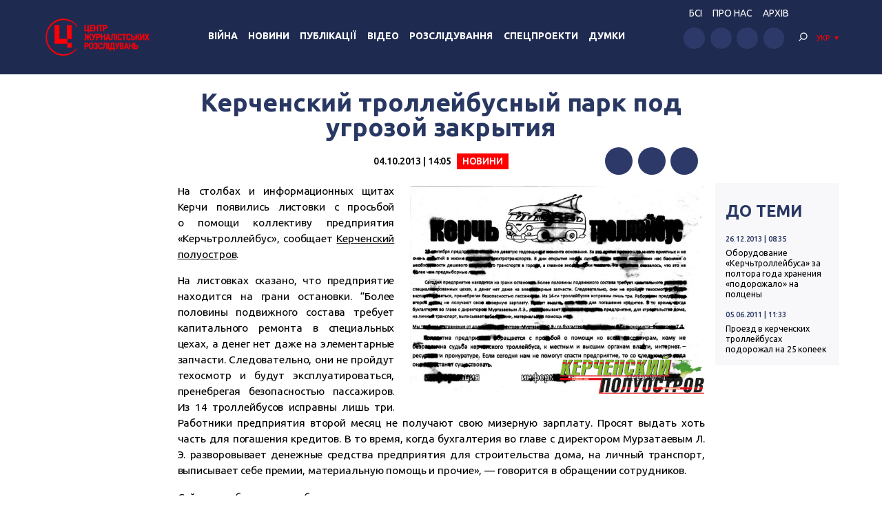

--- FILE ---
content_type: text/html; charset=UTF-8
request_url: https://investigator.org.ua/ua/news-2/102237/
body_size: 15787
content:
<!DOCTYPE html>
<html xmlns="http://www.w3.org/1999/xhtml" lang="uk">
<head>
    <meta charset="UTF-8">
    <meta http-equiv="X-UA-Compatible" content="IE=edge" />
    <meta name="viewport" content="width=device-width, initial-scale=1, shrink-to-fit=no">
    <title>Керченский троллейбусный парк под угрозой закрытия - Центр журналістських розслідувань</title>
    
    <link rel="preconnect" href="https://fonts.googleapis.com">
    <link rel="preconnect" href="https://fonts.gstatic.com" crossorigin>
    <link href="https://fonts.googleapis.com/css2?family=Ubuntu:wght@400;500;700&display=swap" rel="stylesheet">
    
	<meta name='robots' content='index, follow, max-image-preview:large, max-snippet:-1, max-video-preview:-1' />

	<!-- This site is optimized with the Yoast SEO plugin v19.14 - https://yoast.com/wordpress/plugins/seo/ -->
	<link rel="canonical" href="https://investigator.org.ua/ua/news-2/102237/" />
	<meta property="og:locale" content="uk_UA" />
	<meta property="og:type" content="article" />
	<meta property="og:title" content="Керченский троллейбусный парк под угрозой закрытия - Центр журналістських розслідувань" />
	<meta property="og:description" content="На столбах и информационных щитах Керчи появились листовки с просьбой о помощи коллективу предприятия «Керчьтроллейбус», сообщает Керченский полуостров. На листовках сказано, что предприятие находится на грани остановки. &#8220;Более половины подвижного состава требует капитального ремонта в специальных цехах, а денег нет даже на элементарные запчасти. Следовательно, они не пройдут техосмотр и будут эксплуатироваться, пренебрегая безопасностью пассажиров. Из 14..." />
	<meta property="og:url" content="https://investigator.org.ua/ua/news-2/102237/" />
	<meta property="og:site_name" content="Центр журналістських розслідувань" />
	<meta property="article:published_time" content="2013-10-04T11:05:44+00:00" />
	<meta property="og:image" content="http://investigator.org.ua/wp-content/uploads/2013/10/kerch-traleybus.jpg" />
	<meta name="author" content="anna" />
	<meta name="twitter:card" content="summary_large_image" />
	<meta name="twitter:label1" content="Написано" />
	<meta name="twitter:data1" content="anna" />
	<script type="application/ld+json" class="yoast-schema-graph">{"@context":"https://schema.org","@graph":[{"@type":"WebPage","@id":"https://investigator.org.ua/ua/news-2/102237/","url":"https://investigator.org.ua/ua/news-2/102237/","name":"Керченский троллейбусный парк под угрозой закрытия - Центр журналістських розслідувань","isPartOf":{"@id":"https://investigator.org.ua/ua/#website"},"primaryImageOfPage":{"@id":"https://investigator.org.ua/ua/news-2/102237/#primaryimage"},"image":{"@id":"https://investigator.org.ua/news-2/102237/#primaryimage"},"thumbnailUrl":"http://investigator.org.ua/wp-content/uploads/2013/10/kerch-traleybus.jpg","datePublished":"2013-10-04T11:05:44+00:00","dateModified":"2013-10-04T11:05:44+00:00","author":{"@id":"https://investigator.org.ua/#/schema/person/1c42a1198f759b2f4545448d7cfb4856"},"breadcrumb":{"@id":"https://investigator.org.ua/ua/news-2/102237/#breadcrumb"},"inLanguage":"uk","potentialAction":[{"@type":"ReadAction","target":[["https://investigator.org.ua/ua/news-2/102237/"]]}]},{"@type":"ImageObject","inLanguage":"uk","@id":"https://investigator.org.ua/ua/news-2/102237/#primaryimage","url":"http://investigator.org.ua/wp-content/uploads/2013/10/kerch-traleybus.jpg","contentUrl":"http://investigator.org.ua/wp-content/uploads/2013/10/kerch-traleybus.jpg"},{"@type":"BreadcrumbList","@id":"https://investigator.org.ua/ua/news-2/102237/#breadcrumb","itemListElement":[{"@type":"ListItem","position":1,"name":"Главная","item":"https://investigator.org.ua/ua/"},{"@type":"ListItem","position":2,"name":"Керченский троллейбусный парк под угрозой закрытия"}]},{"@type":"WebSite","@id":"https://investigator.org.ua/ua/#website","url":"https://investigator.org.ua/ua/","name":"Центр журналістських розслідувань","description":"Новини України, Криму і Севастополя, політика, економіка, корупція, аналітика і розслідування","potentialAction":[{"@type":"SearchAction","target":{"@type":"EntryPoint","urlTemplate":"https://investigator.org.ua/ua/?s={search_term_string}"},"query-input":"required name=search_term_string"}],"inLanguage":"uk"},{"@type":"Person","@id":"https://investigator.org.ua/#/schema/person/1c42a1198f759b2f4545448d7cfb4856","name":"anna","image":{"@type":"ImageObject","inLanguage":"uk","@id":"https://investigator.org.ua/ua/#/schema/person/image/","url":"https://secure.gravatar.com/avatar/093f33753c75bfb5869035dfc1e6f73a?s=96&d=wavatar&r=g","contentUrl":"https://secure.gravatar.com/avatar/093f33753c75bfb5869035dfc1e6f73a?s=96&d=wavatar&r=g","caption":"anna"}}]}</script>
	<!-- / Yoast SEO plugin. -->


<link rel='dns-prefetch' href='//static.addtoany.com' />
<link rel='dns-prefetch' href='//netdna.bootstrapcdn.com' />
<script type="text/javascript">
window._wpemojiSettings = {"baseUrl":"https:\/\/s.w.org\/images\/core\/emoji\/14.0.0\/72x72\/","ext":".png","svgUrl":"https:\/\/s.w.org\/images\/core\/emoji\/14.0.0\/svg\/","svgExt":".svg","source":{"concatemoji":"https:\/\/investigator.org.ua\/wp-includes\/js\/wp-emoji-release.min.js?ver=6.3.2"}};
/*! This file is auto-generated */
!function(i,n){var o,s,e;function c(e){try{var t={supportTests:e,timestamp:(new Date).valueOf()};sessionStorage.setItem(o,JSON.stringify(t))}catch(e){}}function p(e,t,n){e.clearRect(0,0,e.canvas.width,e.canvas.height),e.fillText(t,0,0);var t=new Uint32Array(e.getImageData(0,0,e.canvas.width,e.canvas.height).data),r=(e.clearRect(0,0,e.canvas.width,e.canvas.height),e.fillText(n,0,0),new Uint32Array(e.getImageData(0,0,e.canvas.width,e.canvas.height).data));return t.every(function(e,t){return e===r[t]})}function u(e,t,n){switch(t){case"flag":return n(e,"\ud83c\udff3\ufe0f\u200d\u26a7\ufe0f","\ud83c\udff3\ufe0f\u200b\u26a7\ufe0f")?!1:!n(e,"\ud83c\uddfa\ud83c\uddf3","\ud83c\uddfa\u200b\ud83c\uddf3")&&!n(e,"\ud83c\udff4\udb40\udc67\udb40\udc62\udb40\udc65\udb40\udc6e\udb40\udc67\udb40\udc7f","\ud83c\udff4\u200b\udb40\udc67\u200b\udb40\udc62\u200b\udb40\udc65\u200b\udb40\udc6e\u200b\udb40\udc67\u200b\udb40\udc7f");case"emoji":return!n(e,"\ud83e\udef1\ud83c\udffb\u200d\ud83e\udef2\ud83c\udfff","\ud83e\udef1\ud83c\udffb\u200b\ud83e\udef2\ud83c\udfff")}return!1}function f(e,t,n){var r="undefined"!=typeof WorkerGlobalScope&&self instanceof WorkerGlobalScope?new OffscreenCanvas(300,150):i.createElement("canvas"),a=r.getContext("2d",{willReadFrequently:!0}),o=(a.textBaseline="top",a.font="600 32px Arial",{});return e.forEach(function(e){o[e]=t(a,e,n)}),o}function t(e){var t=i.createElement("script");t.src=e,t.defer=!0,i.head.appendChild(t)}"undefined"!=typeof Promise&&(o="wpEmojiSettingsSupports",s=["flag","emoji"],n.supports={everything:!0,everythingExceptFlag:!0},e=new Promise(function(e){i.addEventListener("DOMContentLoaded",e,{once:!0})}),new Promise(function(t){var n=function(){try{var e=JSON.parse(sessionStorage.getItem(o));if("object"==typeof e&&"number"==typeof e.timestamp&&(new Date).valueOf()<e.timestamp+604800&&"object"==typeof e.supportTests)return e.supportTests}catch(e){}return null}();if(!n){if("undefined"!=typeof Worker&&"undefined"!=typeof OffscreenCanvas&&"undefined"!=typeof URL&&URL.createObjectURL&&"undefined"!=typeof Blob)try{var e="postMessage("+f.toString()+"("+[JSON.stringify(s),u.toString(),p.toString()].join(",")+"));",r=new Blob([e],{type:"text/javascript"}),a=new Worker(URL.createObjectURL(r),{name:"wpTestEmojiSupports"});return void(a.onmessage=function(e){c(n=e.data),a.terminate(),t(n)})}catch(e){}c(n=f(s,u,p))}t(n)}).then(function(e){for(var t in e)n.supports[t]=e[t],n.supports.everything=n.supports.everything&&n.supports[t],"flag"!==t&&(n.supports.everythingExceptFlag=n.supports.everythingExceptFlag&&n.supports[t]);n.supports.everythingExceptFlag=n.supports.everythingExceptFlag&&!n.supports.flag,n.DOMReady=!1,n.readyCallback=function(){n.DOMReady=!0}}).then(function(){return e}).then(function(){var e;n.supports.everything||(n.readyCallback(),(e=n.source||{}).concatemoji?t(e.concatemoji):e.wpemoji&&e.twemoji&&(t(e.twemoji),t(e.wpemoji)))}))}((window,document),window._wpemojiSettings);
</script>
<style type="text/css">
img.wp-smiley,
img.emoji {
	display: inline !important;
	border: none !important;
	box-shadow: none !important;
	height: 1em !important;
	width: 1em !important;
	margin: 0 0.07em !important;
	vertical-align: -0.1em !important;
	background: none !important;
	padding: 0 !important;
}
</style>
	<link rel='stylesheet' id='scap.flashblock-css' href='https://investigator.org.ua/wp-content/plugins/compact-wp-audio-player/css/flashblock.css?ver=6.3.2' type='text/css' media='all' />
<link rel='stylesheet' id='scap.player-css' href='https://investigator.org.ua/wp-content/plugins/compact-wp-audio-player/css/player.css?ver=6.3.2' type='text/css' media='all' />
<link rel='stylesheet' id='wp-block-library-css' href='https://investigator.org.ua/wp-includes/css/dist/block-library/style.min.css?ver=6.3.2' type='text/css' media='all' />
<style id='classic-theme-styles-inline-css' type='text/css'>
/*! This file is auto-generated */
.wp-block-button__link{color:#fff;background-color:#32373c;border-radius:9999px;box-shadow:none;text-decoration:none;padding:calc(.667em + 2px) calc(1.333em + 2px);font-size:1.125em}.wp-block-file__button{background:#32373c;color:#fff;text-decoration:none}
</style>
<style id='global-styles-inline-css' type='text/css'>
body{--wp--preset--color--black: #000000;--wp--preset--color--cyan-bluish-gray: #abb8c3;--wp--preset--color--white: #ffffff;--wp--preset--color--pale-pink: #f78da7;--wp--preset--color--vivid-red: #cf2e2e;--wp--preset--color--luminous-vivid-orange: #ff6900;--wp--preset--color--luminous-vivid-amber: #fcb900;--wp--preset--color--light-green-cyan: #7bdcb5;--wp--preset--color--vivid-green-cyan: #00d084;--wp--preset--color--pale-cyan-blue: #8ed1fc;--wp--preset--color--vivid-cyan-blue: #0693e3;--wp--preset--color--vivid-purple: #9b51e0;--wp--preset--gradient--vivid-cyan-blue-to-vivid-purple: linear-gradient(135deg,rgba(6,147,227,1) 0%,rgb(155,81,224) 100%);--wp--preset--gradient--light-green-cyan-to-vivid-green-cyan: linear-gradient(135deg,rgb(122,220,180) 0%,rgb(0,208,130) 100%);--wp--preset--gradient--luminous-vivid-amber-to-luminous-vivid-orange: linear-gradient(135deg,rgba(252,185,0,1) 0%,rgba(255,105,0,1) 100%);--wp--preset--gradient--luminous-vivid-orange-to-vivid-red: linear-gradient(135deg,rgba(255,105,0,1) 0%,rgb(207,46,46) 100%);--wp--preset--gradient--very-light-gray-to-cyan-bluish-gray: linear-gradient(135deg,rgb(238,238,238) 0%,rgb(169,184,195) 100%);--wp--preset--gradient--cool-to-warm-spectrum: linear-gradient(135deg,rgb(74,234,220) 0%,rgb(151,120,209) 20%,rgb(207,42,186) 40%,rgb(238,44,130) 60%,rgb(251,105,98) 80%,rgb(254,248,76) 100%);--wp--preset--gradient--blush-light-purple: linear-gradient(135deg,rgb(255,206,236) 0%,rgb(152,150,240) 100%);--wp--preset--gradient--blush-bordeaux: linear-gradient(135deg,rgb(254,205,165) 0%,rgb(254,45,45) 50%,rgb(107,0,62) 100%);--wp--preset--gradient--luminous-dusk: linear-gradient(135deg,rgb(255,203,112) 0%,rgb(199,81,192) 50%,rgb(65,88,208) 100%);--wp--preset--gradient--pale-ocean: linear-gradient(135deg,rgb(255,245,203) 0%,rgb(182,227,212) 50%,rgb(51,167,181) 100%);--wp--preset--gradient--electric-grass: linear-gradient(135deg,rgb(202,248,128) 0%,rgb(113,206,126) 100%);--wp--preset--gradient--midnight: linear-gradient(135deg,rgb(2,3,129) 0%,rgb(40,116,252) 100%);--wp--preset--font-size--small: 13px;--wp--preset--font-size--medium: 20px;--wp--preset--font-size--large: 36px;--wp--preset--font-size--x-large: 42px;--wp--preset--spacing--20: 0.44rem;--wp--preset--spacing--30: 0.67rem;--wp--preset--spacing--40: 1rem;--wp--preset--spacing--50: 1.5rem;--wp--preset--spacing--60: 2.25rem;--wp--preset--spacing--70: 3.38rem;--wp--preset--spacing--80: 5.06rem;--wp--preset--shadow--natural: 6px 6px 9px rgba(0, 0, 0, 0.2);--wp--preset--shadow--deep: 12px 12px 50px rgba(0, 0, 0, 0.4);--wp--preset--shadow--sharp: 6px 6px 0px rgba(0, 0, 0, 0.2);--wp--preset--shadow--outlined: 6px 6px 0px -3px rgba(255, 255, 255, 1), 6px 6px rgba(0, 0, 0, 1);--wp--preset--shadow--crisp: 6px 6px 0px rgba(0, 0, 0, 1);}:where(.is-layout-flex){gap: 0.5em;}:where(.is-layout-grid){gap: 0.5em;}body .is-layout-flow > .alignleft{float: left;margin-inline-start: 0;margin-inline-end: 2em;}body .is-layout-flow > .alignright{float: right;margin-inline-start: 2em;margin-inline-end: 0;}body .is-layout-flow > .aligncenter{margin-left: auto !important;margin-right: auto !important;}body .is-layout-constrained > .alignleft{float: left;margin-inline-start: 0;margin-inline-end: 2em;}body .is-layout-constrained > .alignright{float: right;margin-inline-start: 2em;margin-inline-end: 0;}body .is-layout-constrained > .aligncenter{margin-left: auto !important;margin-right: auto !important;}body .is-layout-constrained > :where(:not(.alignleft):not(.alignright):not(.alignfull)){max-width: var(--wp--style--global--content-size);margin-left: auto !important;margin-right: auto !important;}body .is-layout-constrained > .alignwide{max-width: var(--wp--style--global--wide-size);}body .is-layout-flex{display: flex;}body .is-layout-flex{flex-wrap: wrap;align-items: center;}body .is-layout-flex > *{margin: 0;}body .is-layout-grid{display: grid;}body .is-layout-grid > *{margin: 0;}:where(.wp-block-columns.is-layout-flex){gap: 2em;}:where(.wp-block-columns.is-layout-grid){gap: 2em;}:where(.wp-block-post-template.is-layout-flex){gap: 1.25em;}:where(.wp-block-post-template.is-layout-grid){gap: 1.25em;}.has-black-color{color: var(--wp--preset--color--black) !important;}.has-cyan-bluish-gray-color{color: var(--wp--preset--color--cyan-bluish-gray) !important;}.has-white-color{color: var(--wp--preset--color--white) !important;}.has-pale-pink-color{color: var(--wp--preset--color--pale-pink) !important;}.has-vivid-red-color{color: var(--wp--preset--color--vivid-red) !important;}.has-luminous-vivid-orange-color{color: var(--wp--preset--color--luminous-vivid-orange) !important;}.has-luminous-vivid-amber-color{color: var(--wp--preset--color--luminous-vivid-amber) !important;}.has-light-green-cyan-color{color: var(--wp--preset--color--light-green-cyan) !important;}.has-vivid-green-cyan-color{color: var(--wp--preset--color--vivid-green-cyan) !important;}.has-pale-cyan-blue-color{color: var(--wp--preset--color--pale-cyan-blue) !important;}.has-vivid-cyan-blue-color{color: var(--wp--preset--color--vivid-cyan-blue) !important;}.has-vivid-purple-color{color: var(--wp--preset--color--vivid-purple) !important;}.has-black-background-color{background-color: var(--wp--preset--color--black) !important;}.has-cyan-bluish-gray-background-color{background-color: var(--wp--preset--color--cyan-bluish-gray) !important;}.has-white-background-color{background-color: var(--wp--preset--color--white) !important;}.has-pale-pink-background-color{background-color: var(--wp--preset--color--pale-pink) !important;}.has-vivid-red-background-color{background-color: var(--wp--preset--color--vivid-red) !important;}.has-luminous-vivid-orange-background-color{background-color: var(--wp--preset--color--luminous-vivid-orange) !important;}.has-luminous-vivid-amber-background-color{background-color: var(--wp--preset--color--luminous-vivid-amber) !important;}.has-light-green-cyan-background-color{background-color: var(--wp--preset--color--light-green-cyan) !important;}.has-vivid-green-cyan-background-color{background-color: var(--wp--preset--color--vivid-green-cyan) !important;}.has-pale-cyan-blue-background-color{background-color: var(--wp--preset--color--pale-cyan-blue) !important;}.has-vivid-cyan-blue-background-color{background-color: var(--wp--preset--color--vivid-cyan-blue) !important;}.has-vivid-purple-background-color{background-color: var(--wp--preset--color--vivid-purple) !important;}.has-black-border-color{border-color: var(--wp--preset--color--black) !important;}.has-cyan-bluish-gray-border-color{border-color: var(--wp--preset--color--cyan-bluish-gray) !important;}.has-white-border-color{border-color: var(--wp--preset--color--white) !important;}.has-pale-pink-border-color{border-color: var(--wp--preset--color--pale-pink) !important;}.has-vivid-red-border-color{border-color: var(--wp--preset--color--vivid-red) !important;}.has-luminous-vivid-orange-border-color{border-color: var(--wp--preset--color--luminous-vivid-orange) !important;}.has-luminous-vivid-amber-border-color{border-color: var(--wp--preset--color--luminous-vivid-amber) !important;}.has-light-green-cyan-border-color{border-color: var(--wp--preset--color--light-green-cyan) !important;}.has-vivid-green-cyan-border-color{border-color: var(--wp--preset--color--vivid-green-cyan) !important;}.has-pale-cyan-blue-border-color{border-color: var(--wp--preset--color--pale-cyan-blue) !important;}.has-vivid-cyan-blue-border-color{border-color: var(--wp--preset--color--vivid-cyan-blue) !important;}.has-vivid-purple-border-color{border-color: var(--wp--preset--color--vivid-purple) !important;}.has-vivid-cyan-blue-to-vivid-purple-gradient-background{background: var(--wp--preset--gradient--vivid-cyan-blue-to-vivid-purple) !important;}.has-light-green-cyan-to-vivid-green-cyan-gradient-background{background: var(--wp--preset--gradient--light-green-cyan-to-vivid-green-cyan) !important;}.has-luminous-vivid-amber-to-luminous-vivid-orange-gradient-background{background: var(--wp--preset--gradient--luminous-vivid-amber-to-luminous-vivid-orange) !important;}.has-luminous-vivid-orange-to-vivid-red-gradient-background{background: var(--wp--preset--gradient--luminous-vivid-orange-to-vivid-red) !important;}.has-very-light-gray-to-cyan-bluish-gray-gradient-background{background: var(--wp--preset--gradient--very-light-gray-to-cyan-bluish-gray) !important;}.has-cool-to-warm-spectrum-gradient-background{background: var(--wp--preset--gradient--cool-to-warm-spectrum) !important;}.has-blush-light-purple-gradient-background{background: var(--wp--preset--gradient--blush-light-purple) !important;}.has-blush-bordeaux-gradient-background{background: var(--wp--preset--gradient--blush-bordeaux) !important;}.has-luminous-dusk-gradient-background{background: var(--wp--preset--gradient--luminous-dusk) !important;}.has-pale-ocean-gradient-background{background: var(--wp--preset--gradient--pale-ocean) !important;}.has-electric-grass-gradient-background{background: var(--wp--preset--gradient--electric-grass) !important;}.has-midnight-gradient-background{background: var(--wp--preset--gradient--midnight) !important;}.has-small-font-size{font-size: var(--wp--preset--font-size--small) !important;}.has-medium-font-size{font-size: var(--wp--preset--font-size--medium) !important;}.has-large-font-size{font-size: var(--wp--preset--font-size--large) !important;}.has-x-large-font-size{font-size: var(--wp--preset--font-size--x-large) !important;}
.wp-block-navigation a:where(:not(.wp-element-button)){color: inherit;}
:where(.wp-block-post-template.is-layout-flex){gap: 1.25em;}:where(.wp-block-post-template.is-layout-grid){gap: 1.25em;}
:where(.wp-block-columns.is-layout-flex){gap: 2em;}:where(.wp-block-columns.is-layout-grid){gap: 2em;}
.wp-block-pullquote{font-size: 1.5em;line-height: 1.6;}
</style>
<link rel='stylesheet' id='archives-cal-twentyfourteenlight-css' href='https://investigator.org.ua/wp-content/plugins/archives-calendar-widget/themes/twentyfourteenlight.css?ver=9.99.9' type='text/css' media='all' />
<link rel='stylesheet' id='font-awesome-css' href='//netdna.bootstrapcdn.com/font-awesome/4.1.0/css/font-awesome.css' type='text/css' media='screen' />
<link rel='stylesheet' id='fancybox-css' href='https://investigator.org.ua/wp-content/plugins/w3dev-fancybox/fancybox/jquery.fancybox.min.css?ver=6.3.2' type='text/css' media='all' />
<link rel='stylesheet' id='grid-css' href='https://investigator.org.ua/wp-content/themes/investigator_v2/css/grid.min.css?ver=6.3.2' type='text/css' media='all' />
<link rel='stylesheet' id='dev-style-css' href='https://investigator.org.ua/wp-content/themes/investigator_v2/css/style.css?c=1769834410&#038;ver=6.3.2' type='text/css' media='all' />
<link rel='stylesheet' id='theme-style-css' href='https://investigator.org.ua/wp-content/themes/investigator_v2/style.css?c=1769834410&#038;ver=6.3.2' type='text/css' media='all' />
<link rel='stylesheet' id='addtoany-css' href='https://investigator.org.ua/wp-content/plugins/add-to-any/addtoany.min.css?ver=1.16' type='text/css' media='all' />
<script type='text/javascript' src='https://investigator.org.ua/wp-content/plugins/compact-wp-audio-player/js/soundmanager2-nodebug-jsmin.js?ver=6.3.2' id='scap.soundmanager2-js'></script>
<script id="addtoany-core-js-before" type="text/javascript">
window.a2a_config=window.a2a_config||{};a2a_config.callbacks=[];a2a_config.overlays=[];a2a_config.templates={};a2a_localize = {
	Share: "Поділитися",
	Save: "Зберегти",
	Subscribe: "Підписатися",
	Email: "Email",
	Bookmark: "Закладка",
	ShowAll: "Показати все",
	ShowLess: "Показати менше",
	FindServices: "Знайти сервіс(и)",
	FindAnyServiceToAddTo: "Миттєвий пошук сервісів",
	PoweredBy: "Працює на",
	ShareViaEmail: "Поділитися через електронну пошту",
	SubscribeViaEmail: "Підпишіться електронною поштою",
	BookmarkInYourBrowser: "Додати до закладок у браузері",
	BookmarkInstructions: "Натисніть Ctrl+D або \u2318+D, щоб додати цю сторінку до закладок",
	AddToYourFavorites: "Додати в закладки",
	SendFromWebOrProgram: "Відправити з будь-якої адреси електронної пошти або програми електронної пошти",
	EmailProgram: "Програма електронної пошти",
	More: "Більше&#8230;",
	ThanksForSharing: "Дякуємо, що поділились!",
	ThanksForFollowing: "Дякуємо за підписку!"
};

a2a_config.icon_color="#2d3969";
</script>
<script type='text/javascript' async src='https://static.addtoany.com/menu/page.js' id='addtoany-core-js'></script>
<script type='text/javascript' src='https://investigator.org.ua/wp-includes/js/jquery/jquery.min.js?ver=3.7.0' id='jquery-core-js'></script>
<script type='text/javascript' src='https://investigator.org.ua/wp-includes/js/jquery/jquery-migrate.min.js?ver=3.4.1' id='jquery-migrate-js'></script>
<script type='text/javascript' async src='https://investigator.org.ua/wp-content/plugins/add-to-any/addtoany.min.js?ver=1.1' id='addtoany-jquery-js'></script>
<script type='text/javascript' src='https://investigator.org.ua/wp-content/plugins/archives-calendar-widget/admin/js/jquery.arcw-init.js?ver=9.99.9' id='jquery-arcw-js'></script>
<script type='text/javascript' src='https://investigator.org.ua/wp-content/themes/investigator_v2/js/all-script.js?ver=6.3.2' id='all-script-js'></script>
<script type='text/javascript' src='https://investigator.org.ua/wp-content/themes/investigator_v2/js/jquery.sticky-sidebar.min.js?ver=6.3.2' id='sticky-sidebar-js'></script>
<script type='text/javascript' src='https://investigator.org.ua/wp-content/themes/investigator_v2/js/main.js?ver=6.3.2' id='main-script-js'></script>
<script type='text/javascript' src='https://investigator.org.ua/wp-content/themes/investigator_v2/js/theme-script.js?c=1769834410&#038;ver=6.3.2' id='theme-script-js'></script>
<link rel="https://api.w.org/" href="https://investigator.org.ua/ua/wp-json/" /><link rel="alternate" type="application/json" href="https://investigator.org.ua/ua/wp-json/wp/v2/posts/102237" /><link rel="EditURI" type="application/rsd+xml" title="RSD" href="https://investigator.org.ua/xmlrpc.php?rsd" />
<link rel='shortlink' href='https://investigator.org.ua/ua/?p=102237' />
<link rel="alternate" type="application/json+oembed" href="https://investigator.org.ua/ua/wp-json/oembed/1.0/embed?url=https%3A%2F%2Finvestigator.org.ua%2Fua%2Fnews-2%2F102237%2F" />
<link rel="alternate" type="text/xml+oembed" href="https://investigator.org.ua/ua/wp-json/oembed/1.0/embed?url=https%3A%2F%2Finvestigator.org.ua%2Fua%2Fnews-2%2F102237%2F&#038;format=xml" />

<style>
.scroll-back-to-top-wrapper {
    position: fixed;
	opacity: 0;
	visibility: hidden;
	overflow: hidden;
	text-align: center;
	z-index: 99999999;
    background-color: #2d3969;
	color: #eeeeee;
	width: 50px;
	height: 48px;
	line-height: 48px;
	right: 30px;
	bottom: 30px;
	padding-top: 2px;
	border-top-left-radius: 10px;
	border-top-right-radius: 10px;
	border-bottom-right-radius: 10px;
	border-bottom-left-radius: 10px;
	-webkit-transition: all 0.5s ease-in-out;
	-moz-transition: all 0.5s ease-in-out;
	-ms-transition: all 0.5s ease-in-out;
	-o-transition: all 0.5s ease-in-out;
	transition: all 0.5s ease-in-out;
}
.scroll-back-to-top-wrapper:hover {
	background-color: #3d6196;
  color: #eeeeee;
}
.scroll-back-to-top-wrapper.show {
    visibility:visible;
    cursor:pointer;
	opacity: 1.0;
}
.scroll-back-to-top-wrapper i.fa {
	line-height: inherit;
}
.scroll-back-to-top-wrapper .fa-lg {
	vertical-align: 0;
}
</style><style>
.qtranxs_flag_ru {background-image: url(https://investigator.org.ua/wp-content/plugins/qtranslate-xt-master/flags/ru.png); background-repeat: no-repeat;}
.qtranxs_flag_ua {background-image: url(https://investigator.org.ua/wp-content/plugins/qtranslate-xt-master/flags/ua.png); background-repeat: no-repeat;}
.qtranxs_flag_en {background-image: url(https://investigator.org.ua/wp-content/plugins/qtranslate-xt-master/flags/gb.png); background-repeat: no-repeat;}
</style>
<link hreflang="ru" href="https://investigator.org.ua/ru/news-2/102237/" rel="alternate" />
<link hreflang="ua" href="https://investigator.org.ua/ua/news-2/102237/" rel="alternate" />
<link hreflang="en" href="https://investigator.org.ua/en/news-2/102237/" rel="alternate" />
<link hreflang="x-default" href="https://investigator.org.ua/news-2/102237/" rel="alternate" />
<meta name="generator" content="qTranslate-XT 3.15.2" />
    
    <!-- Google tag (gtag.js) -->
    <script async src="https://www.googletagmanager.com/gtag/js?id=G-2XJ17E4NKS"></script>
    <script>
	  window.dataLayer = window.dataLayer || [];
	  function gtag(){dataLayer.push(arguments);}
	  gtag('js', new Date());
	
	  gtag('config', 'G-2XJ17E4NKS');
    </script>
    
    <!-- Meta Pixel Code -->
    <script>
    !function(f,b,e,v,n,t,s)
    {if(f.fbq)return;n=f.fbq=function(){n.callMethod?
    n.callMethod.apply(n,arguments):n.queue.push(arguments)};
    if(!f._fbq)f._fbq=n;n.push=n;n.loaded=!0;n.version='2.0';
    n.queue=[];t=b.createElement(e);t.async=!0;
    t.src=v;s=b.getElementsByTagName(e)[0];
    s.parentNode.insertBefore(t,s)}(window, document,'script',
    'https://connect.facebook.net/en_US/fbevents.js');
    fbq('init', '230967286529626');
    fbq('track', 'PageView');
    </script>
    <noscript><img height="1" width="1" style="display:none"
    src="https://www.facebook.com/tr?id=230967286529626&ev=PageView&noscript=1"
    /></noscript>
    <!-- End Meta Pixel Code -->

</head>
<body class="post-template-default single single-post postid-102237 single-format-standard"> 
<div class="wrapper">
    <header class="header">
        <div class="content">
            <div class="header__logo">
                <a href="https://investigator.org.ua/ua" class="logo _header" title="Центр журналістських розслідувань">
                                        <img src="https://investigator.org.ua/wp-content/themes/investigator_v2/images/logoua.png" width="288" height="100" alt="Центр журналістських розслідувань">
                </a>
            </div>
            <div class="header__nav">
                <nav class="navigation">
                    <div class="navigation__head"></div>
                    <div class="navigation__main"><ul id="menu-main-menu" class="dropdown-menu"><li id="menu-item-239974" class="menu-item menu-item-type-taxonomy menu-item-object-category menu-item-239974"><a href="https://investigator.org.ua/ua/war/">Війна</a></li>
<li id="menu-item-169958" class="menu-item menu-item-type-taxonomy menu-item-object-category current-post-ancestor current-menu-parent current-post-parent menu-item-has-children menu-item-169958"><a href="https://investigator.org.ua/ua/news-2/">Новини</a>
<ul class="sub-menu">
	<li id="menu-item-169959" class="menu-item menu-item-type-taxonomy menu-item-object-category menu-item-169959"><a href="https://investigator.org.ua/ua/news-2/novosti-vlast/">Влада</a></li>
	<li id="menu-item-169969" class="menu-item menu-item-type-taxonomy menu-item-object-category menu-item-169969"><a href="https://investigator.org.ua/ua/news-2/corruption/">Корупція</a></li>
	<li id="menu-item-169961" class="menu-item menu-item-type-taxonomy menu-item-object-category menu-item-169961"><a href="https://investigator.org.ua/ua/novosti-zhizn/">Життя</a></li>
	<li id="menu-item-169962" class="menu-item menu-item-type-taxonomy menu-item-object-category menu-item-169962"><a href="https://investigator.org.ua/ua/news-2/novosti-krym/">Крим</a></li>
	<li id="menu-item-169960" class="menu-item menu-item-type-taxonomy menu-item-object-category menu-item-169960"><a href="https://investigator.org.ua/ua/news-2/novosti-donbass/">Донбас</a></li>
	<li id="menu-item-260069" class="menu-item menu-item-type-taxonomy menu-item-object-category menu-item-260069"><a href="https://investigator.org.ua/ua/news-2/pivden/">Південь</a></li>
</ul>
</li>
<li id="menu-item-169968" class="menu-item menu-item-type-taxonomy menu-item-object-category menu-item-has-children menu-item-169968"><a href="https://investigator.org.ua/ua/publication/">Публікації</a>
<ul class="sub-menu">
	<li id="menu-item-261488" class="menu-item menu-item-type-taxonomy menu-item-object-category menu-item-261488"><a href="https://investigator.org.ua/ua/publication/vlast/">Влада</a></li>
	<li id="menu-item-169966" class="menu-item menu-item-type-taxonomy menu-item-object-category menu-item-169966"><a href="https://investigator.org.ua/ua/publication/publikatsii-korruptsiya/">Корупція</a></li>
	<li id="menu-item-169965" class="menu-item menu-item-type-taxonomy menu-item-object-category menu-item-169965"><a href="https://investigator.org.ua/ua/publication/publikatsii-zhizn/">Життя</a></li>
	<li id="menu-item-261487" class="menu-item menu-item-type-taxonomy menu-item-object-category menu-item-261487"><a href="https://investigator.org.ua/ua/publication/articles-krym/">Крим</a></li>
	<li id="menu-item-169964" class="menu-item menu-item-type-taxonomy menu-item-object-category menu-item-169964"><a href="https://investigator.org.ua/ua/publication/publikatsii-donbass/">Донбас</a></li>
	<li id="menu-item-260071" class="menu-item menu-item-type-taxonomy menu-item-object-category menu-item-260071"><a href="https://investigator.org.ua/ua/publication/south-articles/">Південь</a></li>
</ul>
</li>
<li id="menu-item-260013" class="menu-item menu-item-type-taxonomy menu-item-object-category menu-item-has-children menu-item-260013"><a href="https://investigator.org.ua/ua/video/">Відео</a>
<ul class="sub-menu">
	<li id="menu-item-241776" class="menu-item menu-item-type-taxonomy menu-item-object-category menu-item-241776"><a href="https://investigator.org.ua/ua/tv/vnb/">Питання національної безпеки</a></li>
	<li id="menu-item-241777" class="menu-item menu-item-type-taxonomy menu-item-object-category menu-item-241777"><a href="https://investigator.org.ua/ua/blogs/">Блоги</a></li>
	<li id="menu-item-241778" class="menu-item menu-item-type-taxonomy menu-item-object-category menu-item-241778"><a href="https://investigator.org.ua/ua/topics-video/">Сюжети</a></li>
</ul>
</li>
<li id="menu-item-228466" class="menu-item menu-item-type-taxonomy menu-item-object-category menu-item-228466"><a href="https://investigator.org.ua/ua/investigations/">Розслідування</a></li>
<li id="menu-item-230911" class="menu-item menu-item-type-taxonomy menu-item-object-category menu-item-230911"><a href="https://investigator.org.ua/ua/special-projects/">Спецпроекти</a></li>
<li id="menu-item-260001" class="menu-item menu-item-type-taxonomy menu-item-object-category menu-item-260001"><a href="https://investigator.org.ua/ua/opinions/">Думки</a></li>
</ul></div>                    <div class="navigation__bottom"></div>
                </nav>
            </div>
            <div class="header__right">
                <div class="header__nav" data-da="navigation__bottom,0,1000">
                    <ul id="menu-top-menu" class="header-nav"><li id="menu-item-260002" class="menu-item menu-item-type-custom menu-item-object-custom menu-item-260002"><a href="https://court.investigator.org.ua/">БСІ</a></li>
<li id="menu-item-260003" class="menu-item menu-item-type-post_type menu-item-object-page menu-item-260003"><a href="https://investigator.org.ua/ua/about/">Про нас</a></li>
<li id="menu-item-231936" class="menu-item menu-item-type-post_type menu-item-object-page menu-item-231936"><a href="https://investigator.org.ua/ua/archives/">Архів</a></li>
</ul>                </div>
                <div class="header__row">
                    <div class="header__social" data-da="navigation__bottom,1,1000">
                        <ul class="social "><li><a href="https://www.facebook.com/investigator.org.ua/" target="_blank" rel="nofollow"><img src="https://investigator.org.ua/wp-content/themes/investigator_v2/images/icons/facebook.svg" alt="" width="50" height="50"></a></li><li><a href="https://www.youtube.com/channel/UCG10-zIqLSWwDYnaESCOVNA" target="_blank" rel="nofollow"><img src="https://investigator.org.ua/wp-content/themes/investigator_v2/images/icons/youtube.svg" alt="" width="50" height="50"></a></li><li><a href="https://www.twitter.com/InvestigatorUa" target="_blank" rel="nofollow"><img src="https://investigator.org.ua/wp-content/themes/investigator_v2/images/icons/twitter.svg" alt="" width="50" height="50"></a></li><li><a href="https://t.me/investigatorua" target="_blank" rel="nofollow"><img src="https://investigator.org.ua/wp-content/themes/investigator_v2/images/icons/telegram.svg" alt="" width="50" height="50"></a></li></ul>                    </div>
                    <div class="header__search" data-da="navigation__head,0,1000">
                        <div class="search">
                            <div class="search__toggle js-search-toggle">
                                <svg viewBox="0 0 30 30" fill="none" xmlns="http://www.w3.org/2000/svg">
                                    <path d="M16.2 20.6C19.956 20.6 23 17.556 23 13.8C23 10.044 19.956 7 16.2 7C12.444 7 9.39999 10.044 9.39999 13.8C9.39999 17.556 12.444 20.6 16.2 20.6ZM16.2 19C13.328 19 11 16.672 11 13.8C11 10.928 13.328 8.6 16.2 8.6C19.072 8.6 21.4 10.928 21.4 13.8C21.4 16.672 19.072 19 16.2 19Z" fill="currentColor"/>
                                    <path d="M7.23379 21.634C6.92179 21.946 6.92179 22.453 7.23379 22.765C7.54579 23.077 8.0528 23.077 8.3648 22.765L12.5248 18.605C12.8368 18.293 12.8368 17.786 12.5248 17.474C12.2128 17.162 11.7058 17.162 11.3938 17.474L7.23379 21.634Z" fill="currentColor"/>
                                </svg>
                            </div>
                            <form method="get" action="https://investigator.org.ua/ua/" class="search__form search-form" data-da="navigation__content,1,1000">
    <input type="search" placeholder="Пошук по сайту" name="s" class="search-form__input" value="">
    <button type="submit" class="search-form__button btn">Пошук</button>
</form>                            
                        </div>
                    </div>
                    <div class="header__lang" data-da="navigation__head,1,1000">
                                                <div class="lang-dropdown">
                            <div class="lang-dropdown__current">УКР</div>
                            <noindex>
<ul class="language-chooser language-chooser-text qtranxs_language_chooser" id="qtranslate-chooser">
<li class="lang-ru"><a href="https://investigator.org.ua/ru/news-2/102237/" title="РУС (ru)" class="qtranxs_text qtranxs_text_ru"><span>РУС</span></a></li>
<li class="lang-ua active"><a href="https://investigator.org.ua/ua/news-2/102237/" title="УКР (ua)" class="qtranxs_text qtranxs_text_ua"><span>УКР</span></a></li>
<li class="lang-en"><a href="https://investigator.org.ua/en/news-2/102237/" title="ENG (en)" class="qtranxs_text qtranxs_text_en"><span>ENG</span></a></li>
</ul><div class="qtranxs_widget_end"></div>
</noindex>
                        </div>
                    </div>
                </div>

                <div class="icon-menu">
                    <div class="sw-topper"></div>
                    <div class="sw-bottom"></div>
                    <div class="sw-footer"></div>
                </div>
            </div>
        </div>
    </header>

<main class="main pb-0">
    <div class="content">
        <div class="single-post">
            
            <div class="row">
                <div class="col-12 col-lg-8 offset-lg-2">
                    <h1 class="title-48 txt-center">Керченский троллейбусный парк под угрозой закрытия</h1>
                    <div class="row align-items-center mb-3">
                        <div class="col-12 col-lg-6 offset-lg-3 d-flex flex-column justify-content-center align-items-center flex-lg-row">
                            <div class="single-post__date">04.10.2013 | 14:05</div>
                            
                                                        <div class="single-post__cat">
                                <a href="https://investigator.org.ua/ua/news-2/">Новини</a>
                            </div>
                                                        
                        </div>
                        <div class="col-12 col-lg-3">
                            <div class="single-post__share">
                                <div class="addtoany_shortcode"><div class="a2a_kit a2a_kit_size_40 addtoany_list" data-a2a-url="https://investigator.org.ua/ua/news-2/102237/" data-a2a-title="Керченский троллейбусный парк под угрозой закрытия"><a class="a2a_button_facebook" href="https://www.addtoany.com/add_to/facebook?linkurl=https%3A%2F%2Finvestigator.org.ua%2Fua%2Fnews-2%2F102237%2F&amp;linkname=%D0%9A%D0%B5%D1%80%D1%87%D0%B5%D0%BD%D1%81%D0%BA%D0%B8%D0%B9%20%D1%82%D1%80%D0%BE%D0%BB%D0%BB%D0%B5%D0%B9%D0%B1%D1%83%D1%81%D0%BD%D1%8B%D0%B9%20%D0%BF%D0%B0%D1%80%D0%BA%20%D0%BF%D0%BE%D0%B4%20%D1%83%D0%B3%D1%80%D0%BE%D0%B7%D0%BE%D0%B9%20%D0%B7%D0%B0%D0%BA%D1%80%D1%8B%D1%82%D0%B8%D1%8F" title="Facebook" rel="nofollow noopener" target="_blank"></a><a class="a2a_button_twitter" href="https://www.addtoany.com/add_to/twitter?linkurl=https%3A%2F%2Finvestigator.org.ua%2Fua%2Fnews-2%2F102237%2F&amp;linkname=%D0%9A%D0%B5%D1%80%D1%87%D0%B5%D0%BD%D1%81%D0%BA%D0%B8%D0%B9%20%D1%82%D1%80%D0%BE%D0%BB%D0%BB%D0%B5%D0%B9%D0%B1%D1%83%D1%81%D0%BD%D1%8B%D0%B9%20%D0%BF%D0%B0%D1%80%D0%BA%20%D0%BF%D0%BE%D0%B4%20%D1%83%D0%B3%D1%80%D0%BE%D0%B7%D0%BE%D0%B9%20%D0%B7%D0%B0%D0%BA%D1%80%D1%8B%D1%82%D0%B8%D1%8F" title="Twitter" rel="nofollow noopener" target="_blank"></a><a class="a2a_button_telegram" href="https://www.addtoany.com/add_to/telegram?linkurl=https%3A%2F%2Finvestigator.org.ua%2Fua%2Fnews-2%2F102237%2F&amp;linkname=%D0%9A%D0%B5%D1%80%D1%87%D0%B5%D0%BD%D1%81%D0%BA%D0%B8%D0%B9%20%D1%82%D1%80%D0%BE%D0%BB%D0%BB%D0%B5%D0%B9%D0%B1%D1%83%D1%81%D0%BD%D1%8B%D0%B9%20%D0%BF%D0%B0%D1%80%D0%BA%20%D0%BF%D0%BE%D0%B4%20%D1%83%D0%B3%D1%80%D0%BE%D0%B7%D0%BE%D0%B9%20%D0%B7%D0%B0%D0%BA%D1%80%D1%8B%D1%82%D0%B8%D1%8F" title="Telegram" rel="nofollow noopener" target="_blank"></a></div></div>                            </div>
                        </div>
                    </div>
                                    </div>
            </div>
            
            <div class="row _offset20 single-post-row">
                
                <div class="col-12 col-lg-2">
                    <aside class="aside">
                                            </aside>
                </div>
                
                <div class="col-12 col-lg-8">
                    <div class="single-post__content">
                        <div class="entry-content">
                            
                            <p style="text-align: justify;"><img decoding="async" fetchpriority="high" class="alignright  wp-image-102238" alt="kerch-traleybus" src="http://investigator.org.ua/wp-content/uploads/2013/10/kerch-traleybus.jpg" width="427" height="302" srcset="https://investigator.org.ua/wp-content/uploads/2013/10/kerch-traleybus.jpg 610w, https://investigator.org.ua/wp-content/uploads/2013/10/kerch-traleybus-300x212.jpg 300w, https://investigator.org.ua/wp-content/uploads/2013/10/kerch-traleybus-90x65.jpg 90w" sizes="(max-width: 427px) 100vw, 427px" />На столбах и информационных щитах Керчи появились листовки с просьбой о помощи коллективу предприятия «Керчьтроллейбус», сообщает <a href="http://kerchpoluostrov.ru/kkpp-kerchtrolleybus-prosit-o-pomoshhi/" target="_blank">Керченский полуостров</a>.</p>
<p style="text-align: justify;">На листовках сказано, что предприятие находится на грани остановки. &#8220;Более половины подвижного состава требует капитального ремонта в специальных цехах, а денег нет даже на элементарные запчасти. Следовательно, они не пройдут техосмотр и будут эксплуатироваться, пренебрегая безопасностью пассажиров. Из 14 троллейбусов исправны лишь три. Работники предприятия второй месяц не получают свою мизерную зарплату. Просят выдать хоть часть для погашения кредитов. В то время, когда бухгалтерия во главе с директором Мурзатаевым Л. Э. разворовывает денежные средства предприятия для строительства дома, на личный транспорт, выписывает себе премии, материальную помощь и прочие», — говорится в обращении сотрудников.</p>
<p style="text-align: justify;">Сейчас работники требуют немедленного погашения задолженности по зарплате, отставки директора, главного бухгалтера и экономиста предприятия. И просят помощи у пассажиров, местных и высших органов власти, интернет-ресурсов и прокуратуры. «Если сегодня нам не помогут спасти предприятие, то со следующего года оно перестанет существовать», — говорится в листовках распространяемых по Керчи.</p>
                            
                        </div>
                        
                        <div class="single-post__tags">Теги: <a href="https://investigator.org.ua/ua/tag/%d0%ba%d0%b5%d1%80%d1%87%d1%8c%d1%82%d1%80%d0%be%d0%bb%d0%bb%d0%b5%d0%b9%d0%b1%d1%83%d1%81/" rel="tag">Керчьтроллейбус</a></div>                        
                    </div>
                </div>
                
                <div class="col-12 col-lg-2">
                    <aside class="aside" id="sticky-right">
                                                                                        <div class="similar-news">
                                        <div class="title-30">До теми</div>
                                        <div class="news">
                                                                                        <div class="news__item">
                                                <div class="news__row">
                                                    <div class="news__time">26.12.2013 | 08:35</div>
                                                </div>
                                                <a href="https://investigator.org.ua/ua/news-2/corruption/112602/" class="news__title">Оборудование «Керчьтроллейбуса» за полтора года хранения «подорожало» на полцены</a>
                                            </div>
                                                                                        <div class="news__item">
                                                <div class="news__row">
                                                    <div class="news__time">05.06.2011 | 11:33</div>
                                                </div>
                                                <a href="https://investigator.org.ua/ua/news-2/10854/" class="news__title">Проезд в керченских троллейбусах подорожал на 25 копеек</a>
                                            </div>
                                                                                    </div>
                                    </div>                        
                                                                        </aside>
                </div>
                
            </div><!-- end .row -->
            
        </div>
    </div>
</main>


    <section class="more-article">
        <div class="content">
            <h2 class="title-30">Більше новин</h2>
            <div class="post-list">
                <div class="row">
                                        <div class="col-12 col-lg-4 col-md-6">
                        <div class="post">
                            <a href="https://investigator.org.ua/ua/news-2/novosti-vlast/281509/" class="post__thumb thumb">                            
                                <img width="300" height="221" src="https://investigator.org.ua/wp-content/uploads/2026/01/znimok-ekrana-2026-01-27-115224-300x221.png" class="attachment-medium size-medium wp-post-image" alt="" decoding="async" loading="lazy" srcset="https://investigator.org.ua/wp-content/uploads/2026/01/znimok-ekrana-2026-01-27-115224-300x221.png 300w, https://investigator.org.ua/wp-content/uploads/2026/01/znimok-ekrana-2026-01-27-115224.png 530w" sizes="(max-width: 300px) 100vw, 300px" />
                                                            </a>
                            <div class="post__body">
                                
                            </div>
                        </div>

						                                <div class="post__full-width" style="padding-bottom:20px">
                                    <a href="https://investigator.org.ua/ua/news-2/novosti-vlast/281509/" class="post__title__sidebar">Литва просить МКС розслідувати удари РФ по енергооб&#8217;єктах України як злочин геноциду</a>
                                </div>
                    </div>
                                        <div class="col-12 col-lg-4 col-md-6">
                        <div class="post">
                            <a href="https://investigator.org.ua/ua/news-2/pivden/281508/" class="post__thumb thumb">                            
                                <img width="300" height="198" src="https://investigator.org.ua/wp-content/uploads/2024/08/image-5-300x198.png" class="attachment-medium size-medium wp-post-image" alt="На засіданні суду в Ростові за &quot;обвинуваченням&quot; дев&#039;ятьох викрадених херсонців. Фото: російські ЗМІ" decoding="async" loading="lazy" srcset="https://investigator.org.ua/wp-content/uploads/2024/08/image-5-300x198.png 300w, https://investigator.org.ua/wp-content/uploads/2024/08/image-5-768x508.png 768w, https://investigator.org.ua/wp-content/uploads/2024/08/image-5.png 797w" sizes="(max-width: 300px) 100vw, 300px" />
                                                            </a>
                            <div class="post__body">
                                
                            </div>
                        </div>

						                                <div class="post__full-width" style="padding-bottom:20px">
                                    <a href="https://investigator.org.ua/ua/news-2/pivden/281508/" class="post__title__sidebar">Викрадених у 2022 році девʼятьох херсонців росіяни «засудили» до сталінських термінів за нібито замах на  вбивство зрадників Сальда, Стремоусова і  Балюка</a>
                                </div>
                    </div>
                                        <div class="col-12 col-lg-4 col-md-6">
                        <div class="post">
                            <a href="https://investigator.org.ua/ua/war/281507/" class="post__thumb thumb">                            
                                <img width="300" height="182" src="https://investigator.org.ua/wp-content/uploads/2025/11/volodymyr_zelenskiy_49-300x182.jpg" class="attachment-medium size-medium wp-post-image" alt="" decoding="async" loading="lazy" srcset="https://investigator.org.ua/wp-content/uploads/2025/11/volodymyr_zelenskiy_49-300x182.jpg 300w, https://investigator.org.ua/wp-content/uploads/2025/11/volodymyr_zelenskiy_49-1024x620.jpg 1024w, https://investigator.org.ua/wp-content/uploads/2025/11/volodymyr_zelenskiy_49-768x465.jpg 768w, https://investigator.org.ua/wp-content/uploads/2025/11/volodymyr_zelenskiy_49.jpg 1043w" sizes="(max-width: 300px) 100vw, 300px" />
                                                            </a>
                            <div class="post__body">
                                
                            </div>
                        </div>

						                                <div class="post__full-width" style="padding-bottom:20px">
                                    <a href="https://investigator.org.ua/ua/war/281507/" class="post__title__sidebar">Фіксуємо переорієнтацію російських ударів з енергетики на логістику &#8211; Зеленський</a>
                                </div>
                    </div>
                                    </div>
            </div>
        </div>
    </section>
    
<section class="video">
    <div class="content">
        <h2 class="title-30"><a href="https://investigator.org.ua/ua/video/">Відео</a></h2>
        <div class="post-list">
            <div class="row">
                                <div class="col-12 col-lg-3 col-md-6">
                    <div class="post">

						<a href="https://investigator.org.ua/ua/investigations/281490/" class="post__thumb thumb _video _bg70">
    				<img width="300" height="169" src="https://investigator.org.ua/wp-content/uploads/2026/01/zastavka_29.01.2026-300x169.jpg" class="attachment-medium size-medium wp-post-image" alt="" decoding="async" loading="lazy" srcset="https://investigator.org.ua/wp-content/uploads/2026/01/zastavka_29.01.2026-300x169.jpg 300w, https://investigator.org.ua/wp-content/uploads/2026/01/zastavka_29.01.2026-1024x576.jpg 1024w, https://investigator.org.ua/wp-content/uploads/2026/01/zastavka_29.01.2026-768x432.jpg 768w, https://investigator.org.ua/wp-content/uploads/2026/01/zastavka_29.01.2026-1536x864.jpg 1536w, https://investigator.org.ua/wp-content/uploads/2026/01/zastavka_29.01.2026.jpg 1920w" sizes="(max-width: 300px) 100vw, 300px" />    				<span class="play-icon"></span>
			</a>

                        <div class="post__body _static">
                            <a href="https://investigator.org.ua/ua/investigations/281490/" class="post__title-video">Санкції щодо Клюєвих: Та ж свита, та не так пошита</a>
                        </div>
                    </div>
                </div>
                                <div class="col-12 col-lg-3 col-md-6">
                    <div class="post">

						<a href="https://investigator.org.ua/ua/investigations/281296/" class="post__thumb thumb _video _bg70">
    				<img width="300" height="164" src="https://investigator.org.ua/wp-content/uploads/2026/01/fantomni_shkoly_xersonshyny_20.01.2026-300x164.jpg" class="attachment-medium size-medium wp-post-image" alt="" decoding="async" loading="lazy" srcset="https://investigator.org.ua/wp-content/uploads/2026/01/fantomni_shkoly_xersonshyny_20.01.2026-300x164.jpg 300w, https://investigator.org.ua/wp-content/uploads/2026/01/fantomni_shkoly_xersonshyny_20.01.2026-1024x559.jpg 1024w, https://investigator.org.ua/wp-content/uploads/2026/01/fantomni_shkoly_xersonshyny_20.01.2026-768x419.jpg 768w, https://investigator.org.ua/wp-content/uploads/2026/01/fantomni_shkoly_xersonshyny_20.01.2026-1536x838.jpg 1536w, https://investigator.org.ua/wp-content/uploads/2026/01/fantomni_shkoly_xersonshyny_20.01.2026.jpg 1980w" sizes="(max-width: 300px) 100vw, 300px" />    				<span class="play-icon"></span>
			</a>

                        <div class="post__body _static">
                            <a href="https://investigator.org.ua/ua/investigations/281296/" class="post__title-video">Фантомні школи Херсонщини. Сотні мільйонів на навчальні заклади, що не працюють</a>
                        </div>
                    </div>
                </div>
                                <div class="col-12 col-lg-3 col-md-6 d-none d-lg-block">
                    <div class="post">

						<a href="https://investigator.org.ua/ua/investigations/281071/" class="post__thumb thumb _video _bg70">
    				    				<span class="play-icon"></span>
			</a>

                        <div class="post__body _static">
                            <a href="https://investigator.org.ua/ua/investigations/281071/" class="post__title-video">Хто ловить золоту рибку у каламутних водах окупованого Криму</a>
                        </div>
                    </div>
                </div>
                                <div class="col-12 col-lg-3 col-md-6 d-none d-lg-block">
                    <div class="post">

						<a href="https://investigator.org.ua/ua/topics-video/280820/" class="post__thumb thumb _video _bg70">
    				    				<span class="play-icon"></span>
			</a>

                        <div class="post__body _static">
                            <a href="https://investigator.org.ua/ua/topics-video/280820/" class="post__title-video">«Жити вдома!». Історії жителів Херсонщини, які відмовляються покидати рідні краї</a>
                        </div>
                    </div>
                </div>
                            </div>
        </div>
    </div>
</section>

        <footer class="footer">
        <div class="content">
            <div class="footer__row">
                <div class="footer__col-1">
                    <div class="footer__logo">
                                                <a href="https://investigator.org.ua/ua" class="logo _footer"><img src="https://investigator.org.ua/wp-content/themes/investigator_v2/images/logoua.png" width="288" height="100" alt="Центр журналістських розслідувань"></a>
                    </div>
                    
                    <a class="gijn-logowrapper" href="https://gijn.org/" target="_blank">
                        <span class="world-text"><img src="https://investigator.org.ua/wp-content/themes/investigator_v2/images/gijn-logo-light.png"  width="300" alt="Global Investigative Journalism Network"></span>
                    </a>
                </div>
                <div class="footer__col-2">
                    <nav class="footer__nav"><ul id="menu-footer-menu" class="footer-nav"><li id="menu-item-260004" class="menu-item menu-item-type-taxonomy menu-item-object-category current-post-ancestor current-menu-parent current-post-parent menu-item-260004"><a href="https://investigator.org.ua/ua/news-2/">Новини</a></li>
<li id="menu-item-260005" class="menu-item menu-item-type-taxonomy menu-item-object-category menu-item-260005"><a href="https://investigator.org.ua/ua/publication/">Публікації</a></li>
<li id="menu-item-260008" class="menu-item menu-item-type-taxonomy menu-item-object-category menu-item-260008"><a href="https://investigator.org.ua/ua/video/">Відео</a></li>
<li id="menu-item-260006" class="menu-item menu-item-type-taxonomy menu-item-object-category menu-item-260006"><a href="https://investigator.org.ua/ua/investigations/">Розслідування</a></li>
<li id="menu-item-260009" class="menu-item menu-item-type-custom menu-item-object-custom menu-item-260009"><a href="https://court.investigator.org.ua/">БСІ</a></li>
<li id="menu-item-260007" class="menu-item menu-item-type-taxonomy menu-item-object-category menu-item-260007"><a href="https://investigator.org.ua/ua/special-projects/">Спецпроєкти</a></li>
<li id="menu-item-260010" class="menu-item menu-item-type-taxonomy menu-item-object-category menu-item-260010"><a href="https://investigator.org.ua/ua/opinions/">Думки</a></li>
<li id="menu-item-260012" class="menu-item menu-item-type-post_type menu-item-object-page menu-item-260012"><a href="https://investigator.org.ua/ua/about/">Про нас</a></li>
<li id="menu-item-260011" class="menu-item menu-item-type-post_type menu-item-object-page menu-item-260011"><a href="https://investigator.org.ua/ua/archives/">Архів</a></li>
</ul></nav>                    <div class="footer__txt">
                        <aside id="text-33" class="widget footer-widget widget_text">			<div class="textwidget"><p><b>Інформаційне агентство “Центр журналістських розслідувань” </b></p>
<p>Ідентифікатор онлайн-медіа в Реєстрі:№ R40-04702</p>
<p>Юридична адреса:<br />
01010 м.Київ, вул. Михайла Омеляновича-Павленка, буд. 4/6, кім. 1130</p>
<p>Е-адреса для листування: <a href="/cdn-cgi/l/email-protection#5431303d203b267a3d3a223127203d3335203b26143339353d387a373b39"><span class="__cf_email__" data-cfemail="4326272a372c316d2a2d352630372a2422372c3103242e222a2f6d202c2e">[email&#160;protected]</span></a></p>
<p>Телефон: +380984681037*</p>
</div>
		</aside>                    </div>
                </div>
                <div class="footer__col-3">
                    <div class="footer__social">
                        <ul class="social "><li><a href="https://www.facebook.com/investigator.org.ua/" target="_blank" rel="nofollow"><img src="https://investigator.org.ua/wp-content/themes/investigator_v2/images/icons/facebook.svg" alt="" width="50" height="50"></a></li><li><a href="https://www.youtube.com/channel/UCG10-zIqLSWwDYnaESCOVNA" target="_blank" rel="nofollow"><img src="https://investigator.org.ua/wp-content/themes/investigator_v2/images/icons/youtube.svg" alt="" width="50" height="50"></a></li><li><a href="https://www.twitter.com/InvestigatorUa" target="_blank" rel="nofollow"><img src="https://investigator.org.ua/wp-content/themes/investigator_v2/images/icons/twitter.svg" alt="" width="50" height="50"></a></li><li><a href="https://t.me/investigatorua" target="_blank" rel="nofollow"><img src="https://investigator.org.ua/wp-content/themes/investigator_v2/images/icons/telegram.svg" alt="" width="50" height="50"></a></li></ul>                    </div>
                </div>
            </div>
                        <div class="footer__copyright _mt">© 2015 - 2026 Центр журналістських розслідувань.</div>
                    </div>
				<script data-cfasync="false" src="/cdn-cgi/scripts/5c5dd728/cloudflare-static/email-decode.min.js"></script><script>
                (function(i,s,o,g,r,a,m){i['GoogleAnalyticsObject']=r;i[r]=i[r]||function(){
                        (i[r].q=i[r].q||[]).push(arguments)},i[r].l=1*new Date();a=s.createElement(o),
                    m=s.getElementsByTagName(o)[0];a.async=1;a.src=g;m.parentNode.insertBefore(a,m)
                })(window,document,'script','https://www.google-analytics.com/analytics.js','ga');

                ga('create', 'UA-74893233-1', 'auto');
                ga('send', 'pageview');

            </script>
    </footer>

</div><!-- end .wrapper -->


<!-- WP Audio player plugin v1.9.9 - https://www.tipsandtricks-hq.com/wordpress-audio-music-player-plugin-4556/ -->
    <script type="text/javascript">
        soundManager.useFlashBlock = true; // optional - if used, required flashblock.css
        soundManager.url = 'https://investigator.org.ua/wp-content/plugins/compact-wp-audio-player/swf/soundmanager2.swf';
        function play_mp3(flg, ids, mp3url, volume, loops)
        {
            //Check the file URL parameter value
            var pieces = mp3url.split("|");
            if (pieces.length > 1) {//We have got an .ogg file too
                mp3file = pieces[0];
                oggfile = pieces[1];
                //set the file URL to be an array with the mp3 and ogg file
                mp3url = new Array(mp3file, oggfile);
            }

            soundManager.createSound({
                id: 'btnplay_' + ids,
                volume: volume,
                url: mp3url
            });

            if (flg == 'play') {
                    soundManager.play('btnplay_' + ids, {
                    onfinish: function() {
                        if (loops == 'true') {
                            loopSound('btnplay_' + ids);
                        }
                        else {
                            document.getElementById('btnplay_' + ids).style.display = 'inline';
                            document.getElementById('btnstop_' + ids).style.display = 'none';
                        }
                    }
                });
            }
            else if (flg == 'stop') {
    //soundManager.stop('btnplay_'+ids);
                soundManager.pause('btnplay_' + ids);
            }
        }
        function show_hide(flag, ids)
        {
            if (flag == 'play') {
                document.getElementById('btnplay_' + ids).style.display = 'none';
                document.getElementById('btnstop_' + ids).style.display = 'inline';
            }
            else if (flag == 'stop') {
                document.getElementById('btnplay_' + ids).style.display = 'inline';
                document.getElementById('btnstop_' + ids).style.display = 'none';
            }
        }
        function loopSound(soundID)
        {
            window.setTimeout(function() {
                soundManager.play(soundID, {onfinish: function() {
                        loopSound(soundID);
                    }});
            }, 1);
        }
        function stop_all_tracks()
        {
            soundManager.stopAll();
            var inputs = document.getElementsByTagName("input");
            for (var i = 0; i < inputs.length; i++) {
                if (inputs[i].id.indexOf("btnplay_") == 0) {
                    inputs[i].style.display = 'inline';//Toggle the play button
                }
                if (inputs[i].id.indexOf("btnstop_") == 0) {
                    inputs[i].style.display = 'none';//Hide the stop button
                }
            }
        }
    </script>
    <div class="scroll-back-to-top-wrapper">
	<span class="scroll-back-to-top-inner">
					<i class="fa fa-2x fa-arrow-circle-up"></i>
			</span>
</div><script type='text/javascript' id='scroll-back-to-top-js-extra'>
/* <![CDATA[ */
var scrollBackToTop = {"scrollDuration":"500","fadeDuration":"0.5"};
/* ]]> */
</script>
<script type='text/javascript' src='https://investigator.org.ua/wp-content/plugins/scroll-back-to-top/assets/js/scroll-back-to-top.js' id='scroll-back-to-top-js'></script>
<script type='text/javascript' src='https://investigator.org.ua/wp-content/plugins/w3dev-fancybox/fancybox/jquery.fancybox.min.js?ver=3.1.25' id='fancybox-js'></script>

<!-- fancyBox 3 for Wordpress -->
	<script type="text/javascript">
		jQuery(function() {

			var images = jQuery('a').filter(function() {
				return /\.(jpe?g|png|gif|bmp|webp)$/i.test(jQuery(this).attr('href'))
			});

			var gallery = jQuery('.gallery-item a').filter(function() {
				return /\.(jpe?g|png|gif|bmp|webp)$/i.test(jQuery(this).attr('href'))
			});

			var inline = jQuery('a[href^="#"]:not([href="#"])');

							images.each(function() {
					var title = jQuery(this).children("img").attr("title");
					var caption = jQuery(this).children("img").attr("alt");
					jQuery(this).attr("data-fancybox", "").attr("title", title).attr('data-caption', caption);
				});
			
							gallery.each(function() {
					jQuery(this).removeAttr("data-fancybox");
				});
			
			

			jQuery("[data-fancybox]").fancybox({
				'loop': false,
				'margin': [44, 0],
				'gutter': 50,
				'keyboard': true,
				'arrows': true,
				'infobar': false,
				'toolbar': true,
				'buttons': ["slideShow", "fullScreen", "thumbs", "close"],
				'idleTime': 4,
				'protect': false,
				'modal': false,
				'animationEffect': "zoom",
				'animationDuration': 350,
				'transitionEffect': "fade",
				'transitionDuration': 350,
											});

		});
	</script>

<!-- END fancyBox 3 for Wordpress -->

<script>(function(){function c(){var b=a.contentDocument||a.contentWindow.document;if(b){var d=b.createElement('script');d.innerHTML="window.__CF$cv$params={r:'9c65d7bf1fbc6c75',t:'MTc2OTgyNzIxMA=='};var a=document.createElement('script');a.src='/cdn-cgi/challenge-platform/scripts/jsd/main.js';document.getElementsByTagName('head')[0].appendChild(a);";b.getElementsByTagName('head')[0].appendChild(d)}}if(document.body){var a=document.createElement('iframe');a.height=1;a.width=1;a.style.position='absolute';a.style.top=0;a.style.left=0;a.style.border='none';a.style.visibility='hidden';document.body.appendChild(a);if('loading'!==document.readyState)c();else if(window.addEventListener)document.addEventListener('DOMContentLoaded',c);else{var e=document.onreadystatechange||function(){};document.onreadystatechange=function(b){e(b);'loading'!==document.readyState&&(document.onreadystatechange=e,c())}}}})();</script></body>
</html><!--
Performance optimized by Redis Object Cache. Learn more: https://wprediscache.com

Retrieved 4150 objects (2 МБ) from Redis using PhpRedis (v5.3.7).
-->

<!-- Dynamic page generated in 1.035 seconds. -->
<!-- Cached page generated by WP-Super-Cache on 2026-01-31 04:40:11 -->

<!-- super cache -->